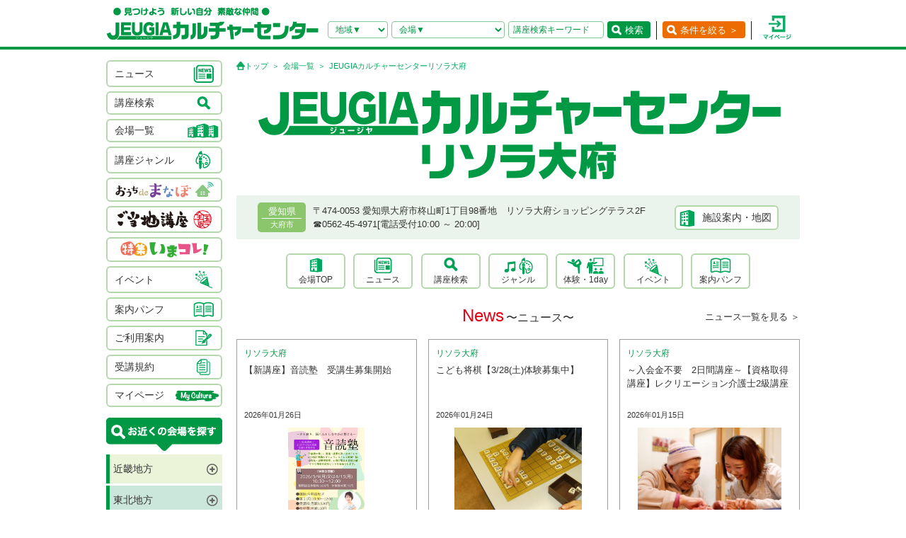

--- FILE ---
content_type: text/html; charset=UTF-8
request_url: https://culture.jeugia.co.jp/hall_top_29.html?PHPSESSID=5vq6n68h618smpbgcdum69ppv7
body_size: 102505
content:
<!DOCTYPE html PUBLIC "-//W3C//DTD XHTML 1.0 Transitional//EN" "http://www.w3.org/TR/xhtml1/DTD/xhtml1-transitional.dtd">
<html xmlns="http://www.w3.org/1999/xhtml">
<head>
<meta http-equiv="Content-Type" content="text/html; charset=utf-8"/>
<!-- Google Tag Manager -->
<script>(function(w,d,s,l,i){w[l]=w[l]||[];w[l].push({'gtm.start':
new Date().getTime(),event:'gtm.js'});var f=d.getElementsByTagName(s)[0],
j=d.createElement(s),dl=l!='dataLayer'?'&l='+l:'';j.async=true;j.src=
'https://www.googletagmanager.com/gtm.js?id='+i+dl;f.parentNode.insertBefore(j,f);
})(window,document,'script','dataLayer','GTM-NBPN2GV');</script>
<!-- End Google Tag Manager -->
<title>愛知県で習い事なら、JEUGIAカルチャーセンターリソラ大府(愛知県大府市)</title>
<meta name="robots" content="ALL" />
<meta name="viewport" content="width=device-width, initial-scale=1.0">
<meta name="description" content="愛知県で習い事なら、JEUGIAカルチャーセンターリソラ大府（愛知県大府市）へ。アート＆クラフト・生活文化・趣味教養・ダンス・舞踊・武道・健康・美容・癒し・音楽などジャンル豊富な講座が揃っています。 趣味としても楽しみながら、真剣に取り組めることを探してみましょう。" />
<meta name="keywords" content="JEUGIAカルチャーセンターリソラ大府,愛知県,愛知県大府市,習い事,音楽,ダンス,資格,講座" />
<meta http-equiv="X-UA-Compatible" content="IE=EmulateIE8; IE=EmulateIE9; IE=EmulateIE10;">
<meta name="author" content="JEUGIAカルチャーセンター" />
<meta http-equiv="content-style-type" content="text/css" />
<meta http-equiv="content-script-type" content="text/javascript" />
<meta http-equiv="Pragma" content="no-cache">
<meta http-equiv="cache-control" content="no-cache, no-store">
<meta http-equiv="expires" content="-1">
<link rel="alternate" media="only screen and (max-width: 640px)" href="https://culture.jeugia.co.jp/sp/hall_top_29.html?PHPSESSID=5vq6n68h618smpbgcdum69ppv7">
<link href="/renewal/css/base/reset.css" rel="stylesheet" type="text/css" media="screen" />
<link href="/css/base/ui.tabs.css" rel="stylesheet" type="text/css" media="screen" />
<link href="/renewal/css/base/main.css" rel="stylesheet" type="text/css" media="screen" />
<link href="/css/base/print.css" rel="stylesheet" type="text/css" media="print" />
<link href="/js/bxslider/jquery.bxslider.css" rel="stylesheet" type="text/css" media="screen" />
<link href="/renewal/css/hall_common.css" rel="stylesheet" type="text/css" media="screen" />
<link href="/renewal/css/hall.css" rel="stylesheet" type="text/css" media="screen" />
<script src="/js/jquery.min.js" type="text/javascript"></script>
<script src="/js/pagetop.js" type="text/javascript"></script>
<script src="/js/main.js" type="text/javascript"></script>


<script type="text/javascript" src="/js/jquery-1.8.2.js"></script>
<script>
	$(function(){
		$("#genre-menu dt").on("click", function() {
			$(this).next().slideToggle();
			$(this).toggleClass("active");//追加部分
		});
	});
</script>

<script type="text/javascript" src="/js/jquery-1.8.2.js"></script>
<script src="/js/jquery.cookie.js" type="text/javascript"></script>
<script src="/js/jquery.textresizer.js" type="text/javascript"></script>
<script type="text/javascript">
var _gaq = _gaq || [];
_gaq.push(['_setAccount', 'UA-35688810-1']);
_gaq.push(['_trackPageview']);
(function() {
	var ga = document.createElement('script'); ga.type = 'text/javascript'; ga.async = true;
	ga.src = ('https:' == document.location.protocol ? 'https://ssl' : 'http://www') + '.google-analytics.com/ga.js';
	var s = document.getElementsByTagName('script')[0]; s.parentNode.insertBefore(ga, s);
})();
</script>

<script type="text/javascript">
jQuery(document).ready( function() {
  jQuery( "#textsizer a" ).textresizer({
    target: "#page",                       // 対象要素
    type: "fontSize",                        // サイズ指定方法
    sizes: [ "10px", "12px", "14px"],// フォントサイズ
    selectedIndex: 1                         // 初期表示
  });
});
</script>

<!-- ui tabs.js -->
<script type="text/javascript" src="/js/ui.core.js"></script>
<script type="text/javascript" src="/js/ui.tabs.js"></script>

<script type="text/javascript">
$(function() {
$('#ui-tab > ul').tabs({ fx: { opacity: 'toggle', duration: 'fast'  } });
});
</script>
<script src="/js/changeSearchOption.js" type="text/javascript"></script>
<script type="text/javascript">
  function print_page() {
    window.print();
  }
</script>

<!-- dropdown -->
<script type="text/javascript" src="/js/dropdown.js"></script>


<!-- renewal 追加分 -->
<script type="text/javascript">
$(function () {
  $('#js-hamburger-menu, .navigation__link, .nav__closeBtn').on('click', function () {
    $('.navigation').slideToggle(500)
    $('.hamburger-menu').toggleClass('hamburger-menu--open')
    //$('.navigation').toggleClass('navigation--open')
  });
});

/* SP検索窓 */
$(function () {
  $('#gotoSearch, .searchmodal__closeBtn').on('click', function () {
    $('#searchmodal').slideToggle(200)
    $('#gotoSearch').toggleClass('gotoSearch--open')
  });
});
/* SPで検索窓が開いている時、PCサイズにリサイズすると閉じる処理 */
$(window).on('load resize', function(){
  if ($(window).width() > 768) {
     if($('#gotoSearch').hasClass('gotoSearch--open')){
      $('#searchmodal').slideUp()
      $('#gotoSearch').removeClass('gotoSearch--open')
     }
  }
});
</script>

<script src="/js/bxslider/jquery.bxslider.min.js" type="text/javascript"></script>
<script src="/renewal/js/slider_hall.js" type="text/javascript"></script>
<script src="/js/moreBtn.js" type="text/javascript"></script>
<script>
var defaultLimit = 4;
$(function(){
	// 表示するアイテムの最大数を設定
    var dItemCount = defaultLimit;

    // 初期表示設定
    $(".pShortTextMoreBtn").hide();
    // 表示件数以下は非表示にする
    $('.pickupList li:nth-child(n+'+ (dItemCount + 1)  +')').addClass('is-hidden');
    $('.is-hidden').hide();

	// 表示中トータル数
    var total = $('.pickupList li').length;
	// 全件数が表示件数以下の場合にはもっと見るは非表示とする
    initializeMoreBtn( dItemCount, total, ".pickupSec .moreBtn.pLongTextMoreBtn" );
})

// もとに戻すボタン
$(function(){
	$(".resetMoreBtn").click(function(){
		var target = $("#pickupSecTop");
		var position = $(target).offset().top;
		$('html,body').animate({scrollTop: position}, 300);
		return false;
  });
});

$(document).ready(function(){
  $('.bxslider6').bxSlider({
      auto: true,
      controls: false,
      pager: true,
      mode: 'fade',
      pause: 6000,
      speed: 1500,
      useCSS: false,
      slideMargin: 0,
  });
});

$(document).ready(function(){
  $('.bxslider7').bxSlider({
      auto: true,
      controls: true,
      minSlides: 1,
	  maxSlides: 3,
	  slideWidth: 220,
	  moveSlides: 1,
      slideMargin: 20,
      pager: true
  });
});

$(document).ready(function(){
  $('.bxslider8').bxSlider({
      auto: true,
      controls: true,
      pager: true,
      mode: 'fade',
      pause: 6000,
      speed: 1500,
      useCSS: false,
      slideMargin: 0,

  });
});

$(function(){
    var snsBnr = $(".snsLinks ul li").length;
    if(snsBnr >= 4){
        $(".snsLinks").addClass("more");
    }else{
        $(".snsLinks").removeClass("more");
    }
});

</script>
</head>
<body>
<!-- Google Tag Manager (noscript) -->
<noscript><iframe src=https://www.googletagmanager.com/ns.html?id=GTM-NBPN2GV
height="0" width="0" style="display:none;visibility:hidden"></iframe></noscript>
<!-- End Google Tag Manager (noscript) -->

<header id="header">
	<div class="header__inner">
		<!------------- SPメニュー --------------->
		<div class="header__menu sp">
		  <div class="hamburger-menu" id="js-hamburger-menu"><img src="/renewal/img/common/sp/h_menu_sp.png" alt="" class="menuBtn" /><img src="/renewal/img/common/sp/h_menu_close_sp.png" alt="" class="closeBtn" /></div>
		  <div class="navigation">
		    <ul class="nav">
		    	<li><a href="/news_list.html?PHPSESSID=5vq6n68h618smpbgcdum69ppv7">ニュース</a></li>
		    	<li><a href="/hall_list.html?PHPSESSID=5vq6n68h618smpbgcdum69ppv7">会場一覧</a></li>
		    	<li><a href="/lesson_searchbox.html?PHPSESSID=5vq6n68h618smpbgcdum69ppv7">講座検索</a></li>
		    	<li><a href="/lesson_genre.html?PHPSESSID=5vq6n68h618smpbgcdum69ppv7">ジャンル</a></li>
		    	<li><a href="/ouchidemanabo?PHPSESSID=5vq6n68h618smpbgcdum69ppv7">おうちdeまなぼ｜オンライン</a></li>
		    	<li><a href="/gotouchi?PHPSESSID=5vq6n68h618smpbgcdum69ppv7">ご当地講座</a></li>
		    	<li><a href="/imakore?PHPSESSID=5vq6n68h618smpbgcdum69ppv7">特集・いまコレ！</a></li>
		    	<li><a href="/event_list.html?PHPSESSID=5vq6n68h618smpbgcdum69ppv7">イベント</a></li>
		    	<li><a href="/pamphlet_list.html?PHPSESSID=5vq6n68h618smpbgcdum69ppv7">案内パンフ</a></li>
		    	<li><a href="/user_guide.html?PHPSESSID=5vq6n68h618smpbgcdum69ppv7">ご利用案内（各種）</a></li>
		    	<li><a href="/static/agreement.html?PHPSESSID=5vq6n68h618smpbgcdum69ppv7">受講規約</a></li>
		    	<li><a href="/?PHPSESSID=5vq6n68h618smpbgcdum69ppv7"><img src="/renewal/img/common/sp/h_menu_home.png" alt="" width="16" class="ico_home" />ホーム</a></li>
		    	<li class="nav__close"><a class="nav__closeBtn"><img src="/renewal/img/common/sp/h_menu_close_w_sp.png" alt="" width="25" />メニューを閉じる</a></li>
		    	<li><a href="/instructor_recruit.html?PHPSESSID=5vq6n68h618smpbgcdum69ppv7">講師募集</a></li>
		    	<li><a href="/staff_recruit.html?PHPSESSID=5vq6n68h618smpbgcdum69ppv7">求人情報</a></li>
		    </ul>
		  </div>
		</div>
		<!------------- /SPメニュー --------------->

		<h1><a href="/?PHPSESSID=5vq6n68h618smpbgcdum69ppv7"><img src="/renewal/img/common/h_logo.png" alt="見つけよう 新しい自分 素敵な仲間 JEUGIAカルチャーセンター" /></a></h1>

		<div class="header__btns">
			<!-- 検索条件（PC）-->
			<div class="search pc">
				<form action="/lesson_list.html" method="POST"><input type="hidden" name="PHPSESSID" value="5vq6n68h618smpbgcdum69ppv7" />
				    <input type="hidden" name="s_kind" value="1" />
					<div class="search__area">
						<select name="s_prefecture" id="selChgHeadPref">
		                    <option value="">地域▼</option>
    					    								                    <option value="26">京都府</option>
    								                    <option value="25">滋賀県</option>
    								                    <option value="27">大阪府</option>
    								                    <option value="28">兵庫県</option>
    								                    <option value="29">奈良県</option>
    								                    <option value="3">岩手県</option>
    								                    <option value="4">宮城県</option>
    								                    <option value="16">新潟県</option>
    								                    <option value="13">東京都</option>
    								                    <option value="14">神奈川県</option>
    								                    <option value="11">埼玉県</option>
    								                    <option value="12">千葉県</option>
    								                    <option value="23">愛知県</option>
    								                    <option value="24">三重県</option>
    								                    <option value="21">岐阜県</option>
    								                    <option value="37">香川県</option>
    								                    <option value="40">福岡県</option>
    								                    <option value="43">熊本県</option>
    								                    <option value="44">大分県</option>
    																		</select>
		                <input type="hidden" name="cate_chg_target" value="srcHeadHall" id="selChgTargetHeadPref" />
		                <input type="hidden" name="cate_chg_url" value="search_hall.html" id="selChgUrlHeadPref" />
		                <input type="hidden" name="cate_chg_param" value="29" id="selChgParamHeadPref" />
					</div>
					<div class="search__hallName">
						<select name="s_hall_name" id="srcHeadHall">
		                    <option value="">会場▼</option>
    					    																		</select>
					</div>
					<div class="search__keyword">
						<input type="text" name="s_free_word" value="" placeholder="講座検索キーワード"/>
					</div>
					<div class="search__submit">
						<button class="submitBtn" type='submit'>検索</button>
					</div>
				</form>
			</div>
			<!-- 条件を絞る（PC） -->
			<div class="detailSearch pc"><a href="https://culture.jeugia.co.jp/lesson_searchbox_29.html" class="detailSearch__btn">条件を絞る ＞</a></div>
			<!-- 検索ボタン（SP）TOPページは非表示 -->
			<div class="gotoSearch sp" id="gotoSearch" ><img src="/renewal/img/common/sp/h_searchBtn_sp.png" class="gotoMypage__btn" alt="検索" /></div>
			<!-- マイページボタン（PC/SP共通） -->
		    <div class="gotoMypage"><a href="https://myculture.jeugia.co.jp/mypage" class="gotoMypage__btn" target="_blank"><img src="/renewal/img/common/h_mypage.png" alt="マイページ" /></a></div>
		</div>
		<!--<div id="textsizer">
			<ul class="textresizer">
		   		<li><img src="/img/tit_size.gif" width="62" height="11" alt="文字サイズ" /></li>
				<li class="sm"><a href="#">小</a></li>
				<li class="mi"><a href="#">中</a></li>
				<li class="la"><a href="#">大</a></li>
			</ul>
		</div>-->

		<!-- 検索ボタン（SP）クリックで表示する吹き出し -->
		<div class="searchmodal" id="searchmodal">
					<form action="/lesson_list_29.html" method="POST"><input type="hidden" name="PHPSESSID" value="5vq6n68h618smpbgcdum69ppv7" />
						<div class="searchmodal__closeBtn"><img src="/renewal/img/common/sp/h_searchmodal_close_sp.png" alt="" width="22" ></div>
				<div class="searchmodal__title">サイト内 講座検索</div>
				<div class="searchmodal__input">
					<input type="text" name="s_free_word" placeholder="講座検索キーワードで探す" class="searchmodalInput" />
					<input type="hidden" name="s_kind" value="1" />
					<input type="image" class="submitBtn" src="/renewal/img/common/sp/h_searchmodal_search_sp.png" width="20" alt="検索">
				</div>
				<div class="searchmodal__link">
		            <a href="/lesson_searchbox.html?PHPSESSID=5vq6n68h618smpbgcdum69ppv7">
		            	<img src="/renewal/img/common/sp/h_searchmodal_arrow_sp.png" alt="" width="16" >条件を指定して講座を探す
		            </a>
        		</div>
			</form>
		</div>
	</div>
</header>


<!------------- SPキーワード検索 --------------->
<div class="sp_keyword sp">
    <form action="/lesson_list_29.html" method="POST"><input type="hidden" name="PHPSESSID" value="5vq6n68h618smpbgcdum69ppv7" />
        <div class="search__keyword">
            <input type="text" class="keywordInput" name="s_free_word" value="" placeholder="講座検索キーワードで検索"/>
            <input type="hidden" name="s_kind" value="1"/>
            <input type="image" class="submitBtn" src="/renewal/img/common/sp/h_search_sp.png" alt="検索">
        </div>
    </form>
</div>
<!------------- /SPキーワード検索 --------------->

<div id="page">
<div id="contents">
	<div id="side">
		    <div class="categoryList">
				<ul>
					<li><a href="/news_list.html?PHPSESSID=5vq6n68h618smpbgcdum69ppv7"><span>ニュース</span><span><img src="/renewal/img/common/side_ico01.png" alt="" /></span></a></li>
					<li><a href="/lesson_searchbox.html?PHPSESSID=5vq6n68h618smpbgcdum69ppv7"><span>講座検索</span><span><img src="/renewal/img/common/side_ico02.png" alt="" /></span></a></li>
					<li><a href="/hall_list.html?PHPSESSID=5vq6n68h618smpbgcdum69ppv7"><span>会場一覧</span><span><img src="/renewal/img/common/side_ico03.png" alt="" /></span></a></li>
					<li><a href="/lesson_genre.html?PHPSESSID=5vq6n68h618smpbgcdum69ppv7"><span>講座ジャンル</span><span><img src="/renewal/img/common/side_ico04.png" alt="" /></span></a></li>
					<li><a href="/ouchidemanabo?PHPSESSID=5vq6n68h618smpbgcdum69ppv7"class="cat_logo"><img src="/renewal/img/common/side_logo01.png" alt="おうちdeまなぼ" /></a></li>
					<li><a href="/gotouchi?PHPSESSID=5vq6n68h618smpbgcdum69ppv7"class="cat_logo"><img src="/renewal/img/common/side_logo02.png" alt="ご当地講座" /></a></li>
					<li><a href="/imakore?PHPSESSID=5vq6n68h618smpbgcdum69ppv7"class="cat_logo"><img src="/renewal/img/common/side_logo03.png" alt="特集 いまコレ！" /></a></li>
					<li><a href="/event_list.html?PHPSESSID=5vq6n68h618smpbgcdum69ppv7"><span>イベント</span><span><img src="/renewal/img/common/side_ico05.png" alt="" /></span></a></li>
					<li><a href="/pamphlet_list.html?PHPSESSID=5vq6n68h618smpbgcdum69ppv7"><span>案内パンフ</span><span><img src="/renewal/img/common/side_ico06.png" alt="" /></span></a></li>
					<li><a href="/user_guide.html?PHPSESSID=5vq6n68h618smpbgcdum69ppv7"><span>ご利用案内</span><span><img src="/renewal/img/common/side_ico07.png" alt="" /></span></a></li>
					<li><a href="/static/agreement.html?PHPSESSID=5vq6n68h618smpbgcdum69ppv7"><span>受講規約</span><span><img src="/renewal/img/common/side_ico08.png" alt="" /></span></a></li>
					<li><a href="https://myculture.jeugia.co.jp/mypage"><span>マイページ</span><span><img src="/renewal/img/common/side_ico09.png" alt="" /></span></a></li>
				</ul>
			</div>
			
			<div class="areaList">
				<div class="areaList__title"><img src="/renewal/img/common/areaList_title.png" alt="お近くの会場を探す" /></div>
				<ul class="accordion">
    	    					<li><p class="area">近畿地方</p>
						<ul>
	        	            							<li>
								<p class="pref">京都府</p>
								<ul>
	                									<li><a href="/hall_top_1.html?PHPSESSID=5vq6n68h618smpbgcdum69ppv7" class="hall">・JEUGIAフォーラム京都御所南</a></li>
	                									<li><a href="/hall_top_3.html?PHPSESSID=5vq6n68h618smpbgcdum69ppv7" class="hall">・ファミリーカレッジ</a></li>
	                									<li><a href="/hall_top_8.html?PHPSESSID=5vq6n68h618smpbgcdum69ppv7" class="hall">・イオンモール京都五条</a></li>
	                									<li><a href="/hall_top_2.html?PHPSESSID=5vq6n68h618smpbgcdum69ppv7" class="hall">・カルチャー京都 de Basic.</a></li>
	                									<li><a href="/hall_top_5.html?PHPSESSID=5vq6n68h618smpbgcdum69ppv7" class="hall">・イオン京都洛南</a></li>
	                									<li><a href="/hall_top_6.html?PHPSESSID=5vq6n68h618smpbgcdum69ppv7" class="hall">・MOMOテラス</a></li>
	                									<li><a href="/hall_top_7.html?PHPSESSID=5vq6n68h618smpbgcdum69ppv7" class="hall">・西友山科</a></li>
	                									<li><a href="/hall_top_9.html?PHPSESSID=5vq6n68h618smpbgcdum69ppv7" class="hall">・アル・プラザ城陽</a></li>
	                									<li><a href="/hall_top_10.html?PHPSESSID=5vq6n68h618smpbgcdum69ppv7" class="hall">・イオンモール高の原</a></li>
	                									<li><a href="/hall_top_11.html?PHPSESSID=5vq6n68h618smpbgcdum69ppv7" class="hall">・アル・プラザ宇治東</a></li>
	                									<li><a href="/hall_top_68.html?PHPSESSID=5vq6n68h618smpbgcdum69ppv7" class="hall">・松井山手</a></li>
	                									<li><a href="/hall_top_70.html?PHPSESSID=5vq6n68h618smpbgcdum69ppv7" class="hall">・洛北阪急スクエア</a></li>
	                								</ul>
							</li>
	            	        	            							<li>
								<p class="pref">滋賀県</p>
								<ul>
	                									<li><a href="/hall_top_12.html?PHPSESSID=5vq6n68h618smpbgcdum69ppv7" class="hall">・くさつ平和堂</a></li>
	                									<li><a href="/hall_top_13.html?PHPSESSID=5vq6n68h618smpbgcdum69ppv7" class="hall">・大津テラス</a></li>
	                									<li><a href="/hall_top_14.html?PHPSESSID=5vq6n68h618smpbgcdum69ppv7" class="hall">・アル・プラザ瀬田</a></li>
	                									<li><a href="/hall_top_16.html?PHPSESSID=5vq6n68h618smpbgcdum69ppv7" class="hall">・イオンモール草津</a></li>
	                								</ul>
							</li>
	            	        	            							<li>
								<p class="pref">大阪府</p>
								<ul>
	                									<li><a href="/hall_top_19.html?PHPSESSID=5vq6n68h618smpbgcdum69ppv7" class="hall">・イオンモール堺北花田</a></li>
	                									<li><a href="/hall_top_20.html?PHPSESSID=5vq6n68h618smpbgcdum69ppv7" class="hall">・イオンモールりんくう泉南</a></li>
	                									<li><a href="/hall_top_21.html?PHPSESSID=5vq6n68h618smpbgcdum69ppv7" class="hall">・光明池</a></li>
	                									<li><a href="/hall_top_22.html?PHPSESSID=5vq6n68h618smpbgcdum69ppv7" class="hall">・アゼリアカルチャーカレッジ［提携会場］</a></li>
	                									<li><a href="/hall_top_17.html?PHPSESSID=5vq6n68h618smpbgcdum69ppv7" class="hall">・イオンタウン豊中緑丘</a></li>
	                									<li><a href="/hall_top_65.html?PHPSESSID=5vq6n68h618smpbgcdum69ppv7" class="hall">・堺東(仮称)</a></li>
	                								</ul>
							</li>
	            	        	            							<li>
								<p class="pref">兵庫県</p>
								<ul>
	                									<li><a href="/hall_top_24.html?PHPSESSID=5vq6n68h618smpbgcdum69ppv7" class="hall">・イオンモール伊丹昆陽</a></li>
	                									<li><a href="/hall_top_23.html?PHPSESSID=5vq6n68h618smpbgcdum69ppv7" class="hall">・ららぽーと甲子園</a></li>
	                								</ul>
							</li>
	            	        	            							<li>
								<p class="pref">奈良県</p>
								<ul>
	                									<li><a href="/hall_top_25.html?PHPSESSID=5vq6n68h618smpbgcdum69ppv7" class="hall">・イオンモール橿原</a></li>
	                								</ul>
							</li>
	            	        	            	        						</ul>
					</li>
	    		    					<li><p class="area">東北地方</p>
						<ul>
	        	            	        	            	        	            							<li>
								<p class="pref">岩手県</p>
								<ul>
	                									<li><a href="/hall_top_43.html?PHPSESSID=5vq6n68h618smpbgcdum69ppv7" class="hall">・イオンモール盛岡南</a></li>
	                								</ul>
							</li>
	            	        	            							<li>
								<p class="pref">宮城県</p>
								<ul>
	                									<li><a href="/hall_top_44.html?PHPSESSID=5vq6n68h618smpbgcdum69ppv7" class="hall">・イオンモール石巻</a></li>
	                								</ul>
							</li>
	            	        	            	        	            	        	            	        						</ul>
					</li>
	    		    					<li><p class="area">北陸・甲信越地方</p>
						<ul>
	        	            							<li>
								<p class="pref">新潟県</p>
								<ul>
	                									<li><a href="/hall_top_42.html?PHPSESSID=5vq6n68h618smpbgcdum69ppv7" class="hall">・イオンモール新潟亀田インター</a></li>
	                								</ul>
							</li>
	            	        	            	        	            	        	            	        	            	        	            	        						</ul>
					</li>
	    		    					<li><p class="area">関東地方</p>
						<ul>
	        	            							<li>
								<p class="pref">東京都</p>
								<ul>
	                									<li><a href="/hall_top_33.html?PHPSESSID=5vq6n68h618smpbgcdum69ppv7" class="hall">・多摩センター</a></li>
	                									<li><a href="/hall_top_34.html?PHPSESSID=5vq6n68h618smpbgcdum69ppv7" class="hall">・イオンモールむさし村山</a></li>
	                									<li><a href="/hall_top_63.html?PHPSESSID=5vq6n68h618smpbgcdum69ppv7" class="hall">・ららぽーと立川立飛</a></li>
	                								</ul>
							</li>
	            	        	            							<li>
								<p class="pref">神奈川県</p>
								<ul>
	                									<li><a href="/hall_top_40.html?PHPSESSID=5vq6n68h618smpbgcdum69ppv7" class="hall">・テラスモール湘南</a></li>
	                								</ul>
							</li>
	            	        	            							<li>
								<p class="pref">埼玉県</p>
								<ul>
	                									<li><a href="/hall_top_38.html?PHPSESSID=5vq6n68h618smpbgcdum69ppv7" class="hall">・イオンモール羽生</a></li>
	                									<li><a href="/hall_top_39.html?PHPSESSID=5vq6n68h618smpbgcdum69ppv7" class="hall">・イオンレイクタウン</a></li>
	                									<li><a href="/hall_top_62.html?PHPSESSID=5vq6n68h618smpbgcdum69ppv7" class="hall">・ららぽーと富士見</a></li>
	                								</ul>
							</li>
	            	        	            							<li>
								<p class="pref">千葉県</p>
								<ul>
	                									<li><a href="/hall_top_37.html?PHPSESSID=5vq6n68h618smpbgcdum69ppv7" class="hall">・イオンモール八千代緑が丘</a></li>
	                									<li><a href="/hall_top_36.html?PHPSESSID=5vq6n68h618smpbgcdum69ppv7" class="hall">・BIGHOP印西</a></li>
	                								</ul>
							</li>
	            	        	            	        	            	        	            	        						</ul>
					</li>
	    		    					<li><p class="area">東海地方</p>
						<ul>
	        	            							<li>
								<p class="pref">愛知県</p>
								<ul>
	                									<li><a href="/hall_top_26.html?PHPSESSID=5vq6n68h618smpbgcdum69ppv7" class="hall">・イオンタウン有松</a></li>
	                									<li><a href="/hall_top_29.html?PHPSESSID=5vq6n68h618smpbgcdum69ppv7" class="hall">・リソラ大府</a></li>
	                								</ul>
							</li>
	            	        	            							<li>
								<p class="pref">三重県</p>
								<ul>
	                									<li><a href="/hall_top_59.html?PHPSESSID=5vq6n68h618smpbgcdum69ppv7" class="hall">・桑名</a></li>
	                								</ul>
							</li>
	            	        	            							<li>
								<p class="pref">岐阜県</p>
								<ul>
	                									<li><a href="/hall_top_32.html?PHPSESSID=5vq6n68h618smpbgcdum69ppv7" class="hall">・アクアウォーク大垣</a></li>
	                								</ul>
							</li>
	            	        	            	        						</ul>
					</li>
	    		    		    					<li><p class="area">四国地方</p>
						<ul>
	        	            	        	            							<li>
								<p class="pref">香川県</p>
								<ul>
	                									<li><a href="/hall_top_46.html?PHPSESSID=5vq6n68h618smpbgcdum69ppv7" class="hall">・高松</a></li>
	                								</ul>
							</li>
	            	        	            	        	            	        						</ul>
					</li>
	    		    					<li><p class="area">九州地方</p>
						<ul>
	        	            							<li>
								<p class="pref">福岡県</p>
								<ul>
	                									<li><a href="/hall_top_54.html?PHPSESSID=5vq6n68h618smpbgcdum69ppv7" class="hall">・イオンモール香椎浜</a></li>
	                									<li><a href="/hall_top_55.html?PHPSESSID=5vq6n68h618smpbgcdum69ppv7" class="hall">・木の葉モール橋本</a></li>
	                									<li><a href="/hall_top_49.html?PHPSESSID=5vq6n68h618smpbgcdum69ppv7" class="hall">・イオン福岡東</a></li>
	                									<li><a href="/hall_top_52.html?PHPSESSID=5vq6n68h618smpbgcdum69ppv7" class="hall">・イオンモール八幡東</a></li>
	                									<li><a href="/hall_top_51.html?PHPSESSID=5vq6n68h618smpbgcdum69ppv7" class="hall">・サンリブシティ小倉</a></li>
	                								</ul>
							</li>
	            	        	            	        	            	        	            							<li>
								<p class="pref">熊本県</p>
								<ul>
	                									<li><a href="/hall_top_56.html?PHPSESSID=5vq6n68h618smpbgcdum69ppv7" class="hall">・イオンモール熊本</a></li>
	                								</ul>
							</li>
	            	        	            	        	            	        	            	        	            	        						</ul>
					</li>
	    					</ul>
			</div>

			<div class="mob">
				<p class="qcode"><img src="https://api.qrserver.com/v1/create-qr-code/?size=140x140&data=https%3A%2F%2Fculture.jeugia.co.jp%2Fhall_top_29.html%3FPHPSESSID%3D5vq6n68h618smpbgcdum69ppv7" width="108" height="108" alt="モバイル版はこちら" /></p>
				<p>QRコードをケータイのカメラで読み取って、携帯電話やスマートフォン版のページにアクセス!!いつでもどこでもチェックできます。</p>
			</div>

			<div class="infoList">
				<div class="info__btn info__btn--01"><a href="https://culture.jeugia.co.jp/instructor_recruit.html"><span><img src="/renewal/img/common/side_ico10.png" alt="" /></span><span>講師募集</a></span></div>
				<div class="info__btn info__btn--02"><a href="https://culture.jeugia.co.jp/staff_recruit.html"><span><img src="/renewal/img/common/side_ico11.png" alt="" /></span><span>求人情報</span></a></div>
			</div>

			<div class="bnrList">
				<ul>
					<li><a href="https://x.com/Jeugiaculture?t=wfCTml96x8e_wd-zadcQ4Q&s=01" target="_blank"><img src="/img/banner/pc_bnr_jeugiaculture_x.jpg" alt="JEUGIAカルチャーセンター公式『X』" /></a></li>
					<li><a href="https://www.instagram.com/jeugiaculture?igshid=MTNiYzNiMzkwZA==" target="_blank"><img src="/img/banner/pc_bnr_jeugiaculture_insta.jpg" alt="JEUGIAカルチャーセンター公式『Instagram』" /></a></li>
					<li><a href="https://www.instagram.com/jeugia_gotouchi?igshid=OGQ5ZDc2ODk2ZA==" target="_blank"><img src="/img/banner/pc_bnr_gotouchi_insta.jpg" alt="ご当地講座　公式『Instagram』" /></a></li>
					<li><a href="https://www.instagram.com/petit_culture?igshid=MTNiYzNiMzkwZA==" target="_blank"><img src="/img/banner/pc_bnr_petitcul_insta.jpg" alt="プチカル　公式『Instagram』" /></a></li>
					<li><a href="https://www.facebook.com/profile.php?id=100080285427228" target="_blank"><img src="/img/banner/pc_bnr_gotouchi_fb.jpg" alt="ご当地講座　公式『facebook』" /></a></li>
					<li><a href="https://www.jeugia.co.jp/kodomohyougen/" target="_blank"><img src="/img/banner/pc_bnr_kodomohyougen.jpg" alt="JEUGIAこども表現教室" /></a></li>
					<li><a href="https://shop.jeugia.co.jp/" target="_blank"><img src="/img/banner/pc_bnr_onlineshop.jpg" alt="JEUGIAオンラインショップ" /></a></li>
					<li><a href="https://forum.jeugia.co.jp/" target="_blank"><img src="/img/banner/pc_bnr_gosyominami.jpg" alt="JEUGIAフォーラム京都御所南" /></a></li>
					<li><a href="https://www.jeugia.co.jp/ongakuin/" target="_blank"><img src="/img/banner/pc_bnr_ongakuin.jpg" alt="京都音楽院" /></a></li>
					<li><a href="https://www.jeugia.co.jp/kicmt/" target="_blank"><img src="/img/banner/pc_bnr_ongakuryouhou.jpg" alt="京都国際音楽療法センター" /></a></li>
				</ul>
			</div>
	</div>

	<div id="area" class="hallTopPage">
		<p class="pan">
            <a href="/?PHPSESSID=5vq6n68h618smpbgcdum69ppv7" class="pan__gotoTop">トップ</a>
            <a href="/hall_list.html?PHPSESSID=5vq6n68h618smpbgcdum69ppv7">会場一覧</a>
            JEUGIAカルチャーセンターリソラ大府
        </p>

<!-- ヘッダースライダー  -->

		<div class="hallHeader">
			<h3 class="hallName">
				<a href="https://culture.jeugia.co.jp/hall_top_29.html">
					<img src="/img/photo/pc/hall_logo/w796h130/29/659aa6686b687.jpg" alt="JEUGIAカルチャーセンターリソラ大府" />
					<!-- ご当地講座ロゴ -->
<!--
					<img src="/renewal/img/hall/gotouchi_logo.png" alt="ご当地講座"  />
-->
				</a>
			</h3>

			<div class="hallBase pc">
				<div class="hallBase__info">
					<div class="area">
						<div class="pref">愛知県</div>
						<div class="city">大府市</div>
					</div>
					<div class="detail">
						<div class="adress">
		                    〒474-0053
		                    愛知県大府市柊山町1丁目98番地　リソラ大府ショッピングテラス2F
		                </div>
						<div class="tel">
		                    ☎︎0562-45-4971[電話受付10:00 ～ 20:00]
		                </div>
					</div>
				</div>
				<div class="hallBase__map">
					<div class="mapBtn"><a href="hall_information_29.html?PHPSESSID=5vq6n68h618smpbgcdum69ppv7#information">施設案内・地図</a></div>
				</div>
			</div>
		</div>


		<div class="hallMenu pc">
			<ul>
				<li><a href="/hall_top_29.html?PHPSESSID=5vq6n68h618smpbgcdum69ppv7">会場TOP</a></li>
				<li><a href="/news_list_29.html?PHPSESSID=5vq6n68h618smpbgcdum69ppv7">ニュース</a></li>
				<li><a href="/lesson_searchbox_29.html?PHPSESSID=5vq6n68h618smpbgcdum69ppv7">講座検索</a></li>
				<li><a href="/lesson_genre_29.html?PHPSESSID=5vq6n68h618smpbgcdum69ppv7">ジャンル</a></li>
				<li><a href="/lesson_experience_29.html?PHPSESSID=5vq6n68h618smpbgcdum69ppv7">体験・1day</a></li>
				<li><a href="/event_list_29.html?PHPSESSID=5vq6n68h618smpbgcdum69ppv7">イベント</a></li>
				<li><a href="/pamphlet_list_29.html?PHPSESSID=5vq6n68h618smpbgcdum69ppv7">案内パンフ</a></li>
			</ul>
		</div>


		<!--------- メインスライダー  --------->

		<!--------- メニュー（SPのみ表示）  --------->
		<div class="spContMenu spContMenu--01 sp">
            <ul class="linkList">
                <li><a href="/news_list_29.html?PHPSESSID=5vq6n68h618smpbgcdum69ppv7">
                    <p class="img"><span><img src="/renewal/img/hall/sp/top_nav_ico01_sp.png" alt=""></span></p>
                    <span>ニュース</span>
                </a></li>
                <li><a href="/lesson_searchbox_29.html?PHPSESSID=5vq6n68h618smpbgcdum69ppv7">
                    <p class="img"><span><img src="/renewal/img/hall/sp/top_nav_ico02_sp.png" alt=""></span></p>
                    <span>講座検索</span>
                </a></li>
                <li><a href="/hall_information_29.html?PHPSESSID=5vq6n68h618smpbgcdum69ppv7#information">
                    <p class="img"><span><img src="/renewal/img/hall/sp/top_nav_ico03_sp.png" alt=""></span></p>
                    <span>施設案内</span>
                </a></li>
                <li><a href="/lesson_experience_29.html?PHPSESSID=5vq6n68h618smpbgcdum69ppv7">
                    <p class="img"><span><img src="/renewal/img/hall/sp/top_nav_ico04_sp.png" alt=""></span></p>
                    <span>体験・1day</span>
                </a></li>
                <li><a href="/lesson_genre_29.html?PHPSESSID=5vq6n68h618smpbgcdum69ppv7">
                    <p class="img"><span><img src="/renewal/img/hall/sp/top_nav_ico05_sp.png" alt=""></span></p>
                    <span>ジャンル</span>
                </a></li>
                <li class="cat_logo"><a href="/ouchidemanabo?PHPSESSID=5vq6n68h618smpbgcdum69ppv7">
                    <img src="/renewal/img/hall/sp/top_nav_ico06_sp.png" alt="">
                </a></li>
            </ul>  
        </div>

		<!--------- ニュース  --------->
        		<div class="newsSec">
			<div class="newsSec__title">
				<div class="text"><span>News</span>〜ニュース〜</div>
				<a href="news_list_29.html?PHPSESSID=5vq6n68h618smpbgcdum69ppv7" class="gotoList pc">ニュース一覧を見る ＞</a>
			</div>
			<ul class="newsList">
                                <li class="news">
                    <a href="news_detail_29-17958.html?PHPSESSID=5vq6n68h618smpbgcdum69ppv7">
                        <div class="news__cont">
                          <div class="news__hall news__hall--02">リソラ大府</div>
                          <div class="news__title">【新講座】音読塾　受講生募集開始</div>
                          <div class="news__date">2026年01月26日</div>
                        </div>
                                                <div class="news__img"><img src="/img/photo/pc/news_image1/w640h480/29/6976ca915134b.png" alt="" ></div>
                                            </a>
                </li>
                                <li class="news">
                    <a href="news_detail_29-17430.html?PHPSESSID=5vq6n68h618smpbgcdum69ppv7">
                        <div class="news__cont">
                          <div class="news__hall news__hall--02">リソラ大府</div>
                          <div class="news__title">こども将棋【3/28(土)体験募集中】</div>
                          <div class="news__date">2026年01月24日</div>
                        </div>
                                                <div class="news__img"><img src="/img/photo/pc/news_image1/w640h480/29/68cf5bef250a3.jpg" alt="" ></div>
                                            </a>
                </li>
                                <li class="news">
                    <a href="news_detail_29-15042.html?PHPSESSID=5vq6n68h618smpbgcdum69ppv7">
                        <div class="news__cont">
                          <div class="news__hall news__hall--02">リソラ大府</div>
                          <div class="news__title">～入会金不要　2日間講座～【資格取得講座】レクリエーション介護士2級講座</div>
                          <div class="news__date">2026年01月15日</div>
                        </div>
                                                <div class="news__img"><img src="/img/photo/pc/news_image1/w640h480/29/65d6e6fd229f9.jpg" alt="" ></div>
                                            </a>
                </li>
                			</ul>
            <div class="newsBtn btnStyle02 sp"><a href="/news_list_29.html?PHPSESSID=5vq6n68h618smpbgcdum69ppv7"><span>ニュース一覧を見る</span></a></div>
        </div>
                <!--------- 新講座  --------->
        		<div class="newSec">
		  <div class="newSec__title pc">新講座<span>New!</span></div>
		  <div class="newSec__title sp"><img src="/renewal/img/hall/sp/top_new_title_sp.png" width="100%" alt="新講座" /></div>
		  <!-- newスライダー  -->
		  <ul class="bxslider7">
            		    <li class="sliderItem">
                <a href="/lesson_detail_29-29268.html?PHPSESSID=5vq6n68h618smpbgcdum69ppv7">
  				<div class="sliderItem__img">
                                    <img src="/img/photo/pc/lesson_image1/w640h480/29/654cb2a37e953.JPG" alt="" >
                                </div>
                    <div class="sliderItem__hall">リソラ大府</div>
                    <div class="sliderItem__title">毛筆と写経入門</div>
                                <div class="sliderItem__meta sliderItem__meta--01">
                        <div class="cat">体験</div>
                                <div class="date">2026/2/10(火)</div>
                                            </div>
                            			    </a>
            </li>
            		    <li class="sliderItem">
                <a href="/lesson_detail_29-56783.html?PHPSESSID=5vq6n68h618smpbgcdum69ppv7">
  				<div class="sliderItem__img">
                                    <img src="/img/photo/pc/lesson_image1/w640h480/29/670381e6e9230.jpg" alt="" >
                                </div>
                    <div class="sliderItem__hall">リソラ大府</div>
                    <div class="sliderItem__title">フラワー装飾技能検定1級</div>
                                <div class="sliderItem__meta sliderItem__meta--01">
                        <div class="cat">体験</div>
                                <div class="date">2026/2/21(土)</div>
                                            </div>
                            			    </a>
            </li>
            		    <li class="sliderItem">
                <a href="/lesson_detail_29-60114.html?PHPSESSID=5vq6n68h618smpbgcdum69ppv7">
                  <img src="/renewal/img/hall/new.png" alt="New" class="badge"/>
  				<div class="sliderItem__img">
                                    <img src="/img/photo/pc/lesson_image1/w640h480/29/68d52a094340d.jpg" alt="" >
                                </div>
                    <div class="sliderItem__hall">リソラ大府</div>
                    <div class="sliderItem__title"> 【入会金不要・1日講座】KAZU ILO AOHARU講座</div>
                                <div class="sliderItem__meta sliderItem__meta--05">
                        <div class="cat">特別講座</div>
                                <div class="date">2026/3/11(水)</div>
                                            </div>
                            			    </a>
            </li>
            		    <li class="sliderItem">
                <a href="/lesson_detail_29-60688.html?PHPSESSID=5vq6n68h618smpbgcdum69ppv7">
                  <img src="/renewal/img/hall/new.png" alt="New" class="badge"/>
  				<div class="sliderItem__img">
                                    <img src="/img/photo/pc/lesson_image1/w640h480/29/691d60680f858.jpg" alt="" >
                                </div>
                    <div class="sliderItem__hall">リソラ大府</div>
                    <div class="sliderItem__title">英語プライベートレッスン</div>
  			    </a>
            </li>
            		    <li class="sliderItem">
                <a href="/lesson_detail_29-60275.html?PHPSESSID=5vq6n68h618smpbgcdum69ppv7">
  				<div class="sliderItem__img">
                                    <img src="/img/photo/pc/lesson_image1/w640h480/29/68ef261ae0ed6.jpeg" alt="" >
                                </div>
                    <div class="sliderItem__hall">リソラ大府</div>
                    <div class="sliderItem__title">【1日講座・入会金不要】雪解けの雫～スノードロップのピアス/イヤリング～</div>
                                <div class="sliderItem__meta sliderItem__meta--05">
                                <div class="cat">随時受付</div>
                            </div>
                            			    </a>
            </li>
            		    <li class="sliderItem">
                <a href="/lesson_detail_29-61162.html?PHPSESSID=5vq6n68h618smpbgcdum69ppv7">
                  <img src="/renewal/img/hall/new.png" alt="New" class="badge"/>
  				<div class="sliderItem__img">
                                    <img src="/img/photo/pc/lesson_image1/w640h480/29/694ba6ef318e1.jpg" alt="" >
                                </div>
                    <div class="sliderItem__hall">リソラ大府</div>
                    <div class="sliderItem__title">～声を磨き、脳と心をしなやかに整える～音読塾</div>
  			    </a>
            </li>
            		    <li class="sliderItem">
                <a href="/lesson_detail_29-52479.html?PHPSESSID=5vq6n68h618smpbgcdum69ppv7">
  				<div class="sliderItem__img">
                                    <img src="/img/photo/pc/lesson_image1/w640h480/29/64be47679051d.jpg" alt="" >
                                </div>
                    <div class="sliderItem__hall">リソラ大府</div>
                    <div class="sliderItem__title">ヘッド＆フットセルフケア　～むくみ改善～　</div>
  			    </a>
            </li>
            		    <li class="sliderItem">
                <a href="/lesson_detail_29-32492.html?PHPSESSID=5vq6n68h618smpbgcdum69ppv7">
                  <img src="/renewal/img/hall/new.png" alt="New" class="badge"/>
  				<div class="sliderItem__img">
                                    <img src="/img/photo/pc/lesson_image1/w640h480/29/5a8fd9ef19e60.JPG" alt="" >
                                </div>
                    <div class="sliderItem__hall">リソラ大府</div>
                    <div class="sliderItem__title">こども将棋</div>
                                <div class="sliderItem__meta sliderItem__meta--01">
                        <div class="cat">体験</div>
                                <div class="date">2026/3/28(土)</div>
                                            </div>
                            			    </a>
            </li>
            		    <li class="sliderItem">
                <a href="/lesson_detail_29-60819.html?PHPSESSID=5vq6n68h618smpbgcdum69ppv7">
                  <img src="/renewal/img/hall/new.png" alt="New" class="badge"/>
  				<div class="sliderItem__img">
                                    <img src="/img/photo/pc/lesson_image1/w640h480/29/692fb156def8e.jpg" alt="" >
                                </div>
                    <div class="sliderItem__hall">リソラ大府</div>
                    <div class="sliderItem__title">ゼロから始める柔軟アップヨガ　(月)13:30～</div>
                                <div class="sliderItem__meta sliderItem__meta--01">
                        <div class="cat">体験</div>
                                <div class="date">2026/3/2(月)</div>
                                            </div>
                            			    </a>
            </li>
            		    <li class="sliderItem">
                <a href="/lesson_detail_29-61376.html?PHPSESSID=5vq6n68h618smpbgcdum69ppv7">
                  <img src="/renewal/img/hall/new.png" alt="New" class="badge"/>
  				<div class="sliderItem__img">
                                    <img src="/img/photo/pc/lesson_image1/w640h480/29/69606b8cd9b1c.jpg" alt="" >
                                </div>
                    <div class="sliderItem__hall">リソラ大府</div>
                    <div class="sliderItem__title">【にゃんカル～JEUGIA猫まつり～】ねこちゃんのパステルアート</div>
                                <div class="sliderItem__meta sliderItem__meta--05">
                        <div class="cat">特別講座</div>
                                <div class="date">2026/2/6(金)</div>
                                            </div>
                            			    </a>
            </li>
            		  </ul>
		  <img src="/renewal/img/hall/sp/top_new_end_sp.png" width="100%" alt="" class="sp"/>
		</div>
        
		<div class="bnrArea pc">
			<div><a href="/lesson_experience_29.html?PHPSESSID=5vq6n68h618smpbgcdum69ppv7"><img src="/renewal/img/hall/top_bnr01.png" alt="体験・見学一覧はこちら"/></a></div>
  			<div><a href="/pamphlet_list_29.html?PHPSESSID=5vq6n68h618smpbgcdum69ppv7"><img src="/renewal/img/hall/top_bnr02.png" alt="講座案内チラシ"/></a></div>
  		</div>
		<!--------- ピックアップ講座  --------->
        <a id="pickupSecTop"></a>

        		<div class="pickupSec">
			<div class="pickupSec__title pc"><span class="moveImg"></span>ピックアップ講座<img src="/renewal/img/top/pickup_title_20.png" alt="20"><span class="redText">Pick Up!</span></div>
			<div class="pickupSec__title sp"><img src="/renewal/img/hall/sp/top_pickup_title_sp.png" width="100%" alt="ピックアップ講座" /></div>
            <div class="js-accordion">
    			<ul class="pickupList">
                                        <li class="pickup">
                        <a href="lesson_detail_29-58211.html?PHPSESSID=5vq6n68h618smpbgcdum69ppv7">
                            <div class="pickup__img">
                                                            <img src="/img/photo/pc/lesson_image1/w186h178/29/694b641ed5e3a.jpg" alt="【ご当地講座】落語で笑福！　～名古屋大須で楽しむ～">
                                                        </div>
                            <div class="pickup__hall">リソラ大府</div>
                            <div class="pickup__title">【ご当地講座】落語で笑福！　～名古屋大須で楽しむ～</div>
            							<div class="pickup__meta pickup__meta--05">
                          		<div class="cat">特別講座</div>
                                        <div class="date">2026/5/13(水)</div>
                                                            </div>
                                                            </a>
                    </li>
                                        <li class="pickup">
                        <a href="lesson_detail_29-47965.html?PHPSESSID=5vq6n68h618smpbgcdum69ppv7">
                            <div class="pickup__img">
                                                            <img src="/img/photo/pc/lesson_image1/w186h178/29/6222c8be3db38.JPG" alt="はじめよう♪ピアノ【大人・こども】　（火）">
                                                        </div>
                            <div class="pickup__hall">リソラ大府</div>
                            <div class="pickup__title">はじめよう♪ピアノ【大人・こども】　（火）</div>
            							<div class="pickup__meta pickup__meta--01">
                                  		<div class="cat">随時体験</div>
                                    </div>
                                                            </a>
                    </li>
                                        <li class="pickup">
                        <a href="lesson_detail_29-10258.html?PHPSESSID=5vq6n68h618smpbgcdum69ppv7">
                            <div class="pickup__img">
                                                            <img src="/img/photo/pc/lesson_image1/w186h178/29/52160734e7db7.jpg" alt=" 【入会金不要・1日講座】ＴＣカラーセラピスト認定講座 ">
                                                        </div>
                            <div class="pickup__hall">リソラ大府</div>
                            <div class="pickup__title"> 【入会金不要・1日講座】ＴＣカラーセラピスト認定講座 </div>
            							<div class="pickup__meta pickup__meta--05">
                          		<div class="cat">特別講座</div>
                                        <div class="date">2026/2/11(水)</div>
                                                            </div>
                                                            </a>
                    </li>
                                        <li class="pickup">
                        <a href="lesson_detail_29-40858.html?PHPSESSID=5vq6n68h618smpbgcdum69ppv7">
                            <div class="pickup__img">
                                                            <img src="/img/photo/pc/lesson_image1/w186h178/29/5df3020ba2509.jpg" alt="こどもアトリエ">
                                                        </div>
                            <div class="pickup__hall">リソラ大府</div>
                            <div class="pickup__title">こどもアトリエ</div>
            							<div class="pickup__meta pickup__meta--01">
                          		<div class="cat">体験</div>
                                        <div class="date">2026/1/31(土)</div>
                                                            </div>
                                                            </a>
                    </li>
                                        <li class="pickup">
                        <a href="lesson_detail_29-52479.html?PHPSESSID=5vq6n68h618smpbgcdum69ppv7">
                            <div class="pickup__img">
                                                            <img src="/img/photo/pc/lesson_image1/w186h178/29/64be47679051d.jpg" alt="ヘッド＆フットセルフケア　～むくみ改善～　">
                                                        </div>
                            <div class="pickup__hall">リソラ大府</div>
                            <div class="pickup__title">ヘッド＆フットセルフケア　～むくみ改善～　</div>
                          </a>
                    </li>
                                        <li class="pickup">
                        <a href="lesson_detail_29-32554.html?PHPSESSID=5vq6n68h618smpbgcdum69ppv7">
                            <div class="pickup__img">
                                                            <img src="/img/photo/pc/lesson_image1/w186h178/29/6789ecb619512.jpeg" alt="へたうま書　楽筆">
                                                        </div>
                            <div class="pickup__hall">リソラ大府</div>
                            <div class="pickup__title">へたうま書　楽筆</div>
            							<div class="pickup__meta pickup__meta--01">
                                  		<div class="cat">随時体験</div>
                                    </div>
                                                            </a>
                    </li>
                                        <li class="pickup">
                        <a href="lesson_detail_29-51007.html?PHPSESSID=5vq6n68h618smpbgcdum69ppv7">
                            <div class="pickup__img">
                                                            <img src="/img/photo/pc/lesson_image1/w186h178/29/63eb52990817c.jpg" alt="【会場中継オンライン講座】☆入会金不要☆資格2DAYS講座☆大人気！ペットシッター士資格認定講座">
                                                        </div>
                            <div class="pickup__hall">リソラ大府</div>
                            <div class="pickup__title">【会場中継オンライン講座】☆入会金不要☆資格2DAYS講座☆大人気！ペットシッター士資格認定講座</div>
            							<div class="pickup__meta pickup__meta--07">
                          		<div class="cat">短期講座</div>
                                        <div class="date">2026/2/1(日)</div>
                                                            </div>
                                                            </a>
                    </li>
                                        <li class="pickup">
                        <a href="lesson_detail_29-42140.html?PHPSESSID=5vq6n68h618smpbgcdum69ppv7">
                            <div class="pickup__img">
                                                            <img src="/img/photo/pc/lesson_image1/w186h178/29/65ded9c9ca3cd.JPG" alt="大人のための脳トレピアノ">
                                                        </div>
                            <div class="pickup__hall">リソラ大府</div>
                            <div class="pickup__title">大人のための脳トレピアノ</div>
            							<div class="pickup__meta pickup__meta--01">
                          		<div class="cat">体験</div>
                                        <div class="date">2026/2/5(木)</div>
                                                            </div>
                                                            </a>
                    </li>
                                        <li class="pickup">
                        <a href="lesson_detail_29-31692.html?PHPSESSID=5vq6n68h618smpbgcdum69ppv7">
                            <div class="pickup__img">
                                                            <img src="/img/photo/pc/lesson_image1/w186h178/29/6548c3279daba.jpeg" alt="【入会金不要・1日講座】つまみ細工でおひなさま作り">
                                                        </div>
                            <div class="pickup__hall">リソラ大府</div>
                            <div class="pickup__title">【入会金不要・1日講座】つまみ細工でおひなさま作り</div>
            							<div class="pickup__meta pickup__meta--05">
                          		<div class="cat">特別講座</div>
                                        <div class="date">2026/2/11(水)</div>
                                                            </div>
                                                            </a>
                    </li>
                                        <li class="pickup">
                        <a href="lesson_detail_29-25306.html?PHPSESSID=5vq6n68h618smpbgcdum69ppv7">
                            <div class="pickup__img">
                                                            <img src="/img/photo/pc/lesson_image1/w186h178/29/6005680bc0b6b.png" alt="キッズプログラミング">
                                                        </div>
                            <div class="pickup__hall">リソラ大府</div>
                            <div class="pickup__title">キッズプログラミング</div>
            							<div class="pickup__meta pickup__meta--01">
                          		<div class="cat">体験</div>
                                        <div class="date">2026/2/4(水)</div>
                                                            </div>
                                                            </a>
                    </li>
                                        <li class="pickup">
                        <a href="lesson_detail_29-50486.html?PHPSESSID=5vq6n68h618smpbgcdum69ppv7">
                            <div class="pickup__img">
                                                            <img src="/img/photo/pc/lesson_image1/w186h178/29/66b9a5e05b94f.JPG" alt="クレイアートアクセサリー【エッフェル塔を彩る花の魔法】">
                                                        </div>
                            <div class="pickup__hall">リソラ大府</div>
                            <div class="pickup__title">クレイアートアクセサリー【エッフェル塔を彩る花の魔法】</div>
            							<div class="pickup__meta pickup__meta--05">
                                  		<div class="cat">随時受付</div>
                                    </div>
                                                            </a>
                    </li>
                                        <li class="pickup">
                        <a href="lesson_detail_29-59106.html?PHPSESSID=5vq6n68h618smpbgcdum69ppv7">
                            <div class="pickup__img">
                                                            <img src="/img/photo/pc/lesson_image1/w186h178/29/684286fc3cf94.jpeg" alt="【1日講座・入会金不要】アールポーセでオリジナル食器作り">
                                                        </div>
                            <div class="pickup__hall">リソラ大府</div>
                            <div class="pickup__title">【1日講座・入会金不要】アールポーセでオリジナル食器作り</div>
                          </a>
                    </li>
                                        <li class="pickup">
                        <a href="lesson_detail_29-42029.html?PHPSESSID=5vq6n68h618smpbgcdum69ppv7">
                            <div class="pickup__img">
                                                            <img src="/img/photo/pc/lesson_image1/w186h178/29/5e6f143a86205.png" alt="【1日講座・入会金不要・資格取得講座】整理収納教育士認定講座">
                                                        </div>
                            <div class="pickup__hall">リソラ大府</div>
                            <div class="pickup__title">【1日講座・入会金不要・資格取得講座】整理収納教育士認定講座</div>
            							<div class="pickup__meta pickup__meta--05">
                          		<div class="cat">特別講座</div>
                                        <div class="date">2026/2/22(日)</div>
                                                            </div>
                                                            </a>
                    </li>
                                        <li class="pickup">
                        <a href="lesson_detail_29-45573.html?PHPSESSID=5vq6n68h618smpbgcdum69ppv7">
                            <div class="pickup__img">
                                                            <img src="/img/photo/pc/lesson_image1/w186h178/29/60efd06b995a6.jpeg" alt="【1日講座・入会金不要】防災備蓄収納2級プランナー認定資格講座">
                                                        </div>
                            <div class="pickup__hall">リソラ大府</div>
                            <div class="pickup__title">【1日講座・入会金不要】防災備蓄収納2級プランナー認定資格講座</div>
            							<div class="pickup__meta pickup__meta--05">
                          		<div class="cat">特別講座</div>
                                        <div class="date">2026/3/25(水)</div>
                                                            </div>
                                                            </a>
                    </li>
                                        <li class="pickup">
                        <a href="lesson_detail_29-37699.html?PHPSESSID=5vq6n68h618smpbgcdum69ppv7">
                            <div class="pickup__img">
                                                            <img src="/img/photo/pc/lesson_image1/w186h178/29/5c651133910a3.jpg" alt="親子で楽しむタヒチアンダンス">
                                                        </div>
                            <div class="pickup__hall">リソラ大府</div>
                            <div class="pickup__title">親子で楽しむタヒチアンダンス</div>
            							<div class="pickup__meta pickup__meta--01">
                                  		<div class="cat">随時体験</div>
                                    </div>
                                                            </a>
                    </li>
                                        <li class="pickup">
                        <a href="lesson_detail_29-28199.html?PHPSESSID=5vq6n68h618smpbgcdum69ppv7">
                            <div class="pickup__img">
                                                            <img src="/img/photo/pc/lesson_image1/w186h178/29/5c598a108ff75.jpg" alt="はじめてのタップダンス　（土）">
                                                        </div>
                            <div class="pickup__hall">リソラ大府</div>
                            <div class="pickup__title">はじめてのタップダンス　（土）</div>
            							<div class="pickup__meta pickup__meta--01">
                          		<div class="cat">体験</div>
                                        <div class="date">2026/1/31(土)</div>
                                                            </div>
                                                            </a>
                    </li>
                                        <li class="pickup">
                        <a href="lesson_detail_29-48867.html?PHPSESSID=5vq6n68h618smpbgcdum69ppv7">
                            <div class="pickup__img">
                                                            <img src="/img/photo/pc/lesson_image1/w186h178/29/62aae78ecd888.jpeg" alt="【資格取得講座】耳つぼセラピスト講座">
                                                        </div>
                            <div class="pickup__hall">リソラ大府</div>
                            <div class="pickup__title">【資格取得講座】耳つぼセラピスト講座</div>
            							<div class="pickup__meta pickup__meta--05">
                          		<div class="cat">特別講座</div>
                                        <div class="date">2026/2/11(水)</div>
                                                            </div>
                                                            </a>
                    </li>
                                        <li class="pickup">
                        <a href="lesson_detail_29-3176.html?PHPSESSID=5vq6n68h618smpbgcdum69ppv7">
                            <div class="pickup__img">
                                                            <img src="/img/photo/pc/lesson_image1/w186h178/29/59cefe23e36ae.jpg" alt="はじめて習う実用ペン字・筆ペン">
                                                        </div>
                            <div class="pickup__hall">リソラ大府</div>
                            <div class="pickup__title">はじめて習う実用ペン字・筆ペン</div>
            							<div class="pickup__meta pickup__meta--01">
                          		<div class="cat">体験</div>
                                        <div class="date">2026/2/4(水)</div>
                                                            </div>
                                                            </a>
                    </li>
                                        <li class="pickup">
                        <a href="lesson_detail_29-61376.html?PHPSESSID=5vq6n68h618smpbgcdum69ppv7">
                            <div class="pickup__img">
                                                            <img src="/img/photo/pc/lesson_image1/w186h178/29/69606b8cd9b1c.jpg" alt="【にゃんカル～JEUGIA猫まつり～】ねこちゃんのパステルアート">
                                                        </div>
                            <div class="pickup__hall">リソラ大府</div>
                            <div class="pickup__title">【にゃんカル～JEUGIA猫まつり～】ねこちゃんのパステルアート</div>
            							<div class="pickup__meta pickup__meta--05">
                          		<div class="cat">特別講座</div>
                                        <div class="date">2026/2/6(金)</div>
                                                            </div>
                                                            </a>
                    </li>
                                        <li class="pickup">
                        <a href="lesson_detail_29-36780.html?PHPSESSID=5vq6n68h618smpbgcdum69ppv7">
                            <div class="pickup__img">
                                                            <img src="/img/photo/pc/lesson_image1/w186h178/29/5c1a2fa6df779.jpg" alt="【入会金不要・2日講座　資格取得】レクリエーション介護士2級講座">
                                                        </div>
                            <div class="pickup__hall">リソラ大府</div>
                            <div class="pickup__title">【入会金不要・2日講座　資格取得】レクリエーション介護士2級講座</div>
            							<div class="pickup__meta pickup__meta--05">
                          		<div class="cat">特別講座</div>
                                        <div class="date">2026/4/12(日)</div>
                                                            </div>
                                                            </a>
                    </li>
                                        <li class="pickup">
                        <a href="lesson_detail_29-58456.html?PHPSESSID=5vq6n68h618smpbgcdum69ppv7">
                            <div class="pickup__img">
                                                            <img src="/img/photo/pc/lesson_image1/w186h178/29/67d6b59c445ba.png" alt="たのしい算命学　性格編　">
                                                        </div>
                            <div class="pickup__hall">リソラ大府</div>
                            <div class="pickup__title">たのしい算命学　性格編　</div>
                          </a>
                    </li>
                                        <li class="pickup">
                        <a href="lesson_detail_29-16194.html?PHPSESSID=5vq6n68h618smpbgcdum69ppv7">
                            <div class="pickup__img">
                                                            <img src="/img/photo/pc/lesson_image1/w186h178/29/53e87789a8e0a.JPG" alt="ガーデニング　～花と緑のある生活(くらし)～">
                                                        </div>
                            <div class="pickup__hall">リソラ大府</div>
                            <div class="pickup__title">ガーデニング　～花と緑のある生活(くらし)～</div>
            							<div class="pickup__meta pickup__meta--01">
                          		<div class="cat">体験</div>
                                        <div class="date">2026/2/5(木)</div>
                                                            </div>
                                                            </a>
                    </li>
                                        <li class="pickup">
                        <a href="lesson_detail_29-9854.html?PHPSESSID=5vq6n68h618smpbgcdum69ppv7">
                            <div class="pickup__img">
                                                            <img src="/img/photo/pc/lesson_image1/w186h178/29/64ae7a8e5bb2a.JPG" alt="生田流こどもお琴 （金）【個人】">
                                                        </div>
                            <div class="pickup__hall">リソラ大府</div>
                            <div class="pickup__title">生田流こどもお琴 （金）【個人】</div>
            							<div class="pickup__meta pickup__meta--01">
                          		<div class="cat">体験</div>
                                        <div class="date">2026/1/30(金)</div>
                                                            </div>
                                                            </a>
                    </li>
                                        <li class="pickup">
                        <a href="lesson_detail_29-60355.html?PHPSESSID=5vq6n68h618smpbgcdum69ppv7">
                            <div class="pickup__img">
                                                            <img src="/img/photo/pc/lesson_image1/w186h178/29/6937af16e17a1.jpg" alt="【オンライン講座・入会金不要・資格取得】防災備蓄収納2級プランナー 認定資格講座（全1回）">
                                                        </div>
                            <div class="pickup__hall">リソラ大府</div>
                            <div class="pickup__title">【オンライン講座・入会金不要・資格取得】防災備蓄収納2級プランナー 認定資格講座（全1回）</div>
            							<div class="pickup__meta pickup__meta--08">
                          		<div class="cat">オンライン講座</div>
                                        <div class="date">2026/2/1(日)</div>
                                                            </div>
                                                            </a>
                    </li>
                                        <li class="pickup">
                        <a href="lesson_detail_29-28200.html?PHPSESSID=5vq6n68h618smpbgcdum69ppv7">
                            <div class="pickup__img">
                                                            <img src="/img/photo/pc/lesson_image1/w186h178/29/587dbf23d6cf9.jpg" alt="先生のための弾き歌い　　　　【個人】（月）（金）（日）">
                                                        </div>
                            <div class="pickup__hall">リソラ大府</div>
                            <div class="pickup__title">先生のための弾き歌い　　　　【個人】（月）（金）（日）</div>
            							<div class="pickup__meta pickup__meta--01">
                                  		<div class="cat">随時体験</div>
                                    </div>
                                                            </a>
                    </li>
                                        <li class="pickup">
                        <a href="lesson_detail_29-50088.html?PHPSESSID=5vq6n68h618smpbgcdum69ppv7">
                            <div class="pickup__img">
                                                            <img src="/img/photo/pc/lesson_image1/w186h178/29/642f9ff4d1c91.jpg" alt="新・姓名学「のぼかん」">
                                                        </div>
                            <div class="pickup__hall">リソラ大府</div>
                            <div class="pickup__title">新・姓名学「のぼかん」</div>
                          </a>
                    </li>
                                        <li class="pickup">
                        <a href="lesson_detail_29-35801.html?PHPSESSID=5vq6n68h618smpbgcdum69ppv7">
                            <div class="pickup__img">
                                                            <img src="/img/photo/pc/lesson_image1/w186h178/29/63a19eb6c0231.JPG" alt="楽しく学ぶピアノレッスン（土） 【個人】">
                                                        </div>
                            <div class="pickup__hall">リソラ大府</div>
                            <div class="pickup__title">楽しく学ぶピアノレッスン（土） 【個人】</div>
            							<div class="pickup__meta pickup__meta--01">
                                  		<div class="cat">随時体験</div>
                                    </div>
                                                            </a>
                    </li>
                                        <li class="pickup">
                        <a href="lesson_detail_29-9855.html?PHPSESSID=5vq6n68h618smpbgcdum69ppv7">
                            <div class="pickup__img">
                                                            <img src="/img/photo/pc/lesson_image1/w186h178/29/610913a35eda6.jpg" alt="子どものためのうたのおけいこ">
                                                        </div>
                            <div class="pickup__hall">リソラ大府</div>
                            <div class="pickup__title">子どものためのうたのおけいこ</div>
            							<div class="pickup__meta pickup__meta--01">
                                  		<div class="cat">随時体験</div>
                                    </div>
                                                            </a>
                    </li>
                                        <li class="pickup">
                        <a href="lesson_detail_29-44447.html?PHPSESSID=5vq6n68h618smpbgcdum69ppv7">
                            <div class="pickup__img">
                                                            <img src="/img/photo/pc/lesson_image1/w186h178/29/606eb570a8bf9.JPG" alt="カジュアルピアノ【個人】　（水）（木）">
                                                        </div>
                            <div class="pickup__hall">リソラ大府</div>
                            <div class="pickup__title">カジュアルピアノ【個人】　（水）（木）</div>
            							<div class="pickup__meta pickup__meta--01">
                                  		<div class="cat">随時体験</div>
                                    </div>
                                                            </a>
                    </li>
                                        <li class="pickup">
                        <a href="lesson_detail_29-36932.html?PHPSESSID=5vq6n68h618smpbgcdum69ppv7">
                            <div class="pickup__img">
                                                            <img src="/img/photo/pc/lesson_image1/w186h178/29/5f7ac9be48168.jpg" alt="やさしい日本舞踊【大人・グループレッスン】　（水）">
                                                        </div>
                            <div class="pickup__hall">リソラ大府</div>
                            <div class="pickup__title">やさしい日本舞踊【大人・グループレッスン】　（水）</div>
            							<div class="pickup__meta pickup__meta--01">
                                  		<div class="cat">随時体験</div>
                                    </div>
                                                            </a>
                    </li>
                        			</ul>
    			<!-- もっと見るボタンのみ -->
    	        <div class="btnStyle01 moreBtn pLongTextMoreBtn" onclick="moreBtn(4, '.pickupList')">ピックアップ講座をもっと見る<span class="plus"></span></div>
    	        <!-- もっと見るボタン・閉じるボタン -->
    	        <div class="pickupBtns">
    	        	<div class="btnStyle01 moreBtn pShortTextMoreBtn" onclick="moreBtn(4, '.pickupList')">もっと見る<span class="plus"></span></div>
                    <div class="btnStyle01 btnStyle01--close_m closeMoreBtn" onclick="closeBtn(4, '.pickupList')" >とじる<span class="minus"></span></div>
                </div>
                <!-- もとに戻すボタン -->
                <div class="btnStyle01 btnStyle01--close resetMoreBtn" onclick="resetBtn(4, '.pickupList')" >もとに戻す</div>  
            </div>
        </div>
                <div class="bnrArea sp">
            <div><a href="/lesson_experience_29.html?PHPSESSID=5vq6n68h618smpbgcdum69ppv7"><img src="/renewal/img/hall/top_bnr01.png" alt="体験・見学一覧はこちら"/></a></div>
              <div><a href="/pamphlet_list_29.html?PHPSESSID=5vq6n68h618smpbgcdum69ppv7"><img src="/renewal/img/hall/top_bnr02.png" alt="講座案内チラシ"/></a></div>
          </div>

        <!--------- 特別講座  --------->
                <div class="specialSec">
		  <div class="specialSec__title pc">特別講座<img src="/renewal/img/hall/top_special_titleImg.png" alt="SPECIAL!"/></div>
		  <div class="specialSec__title sp"><img src="/renewal/img/hall/sp/top_special_title_sp.png" width="100%" alt="特別講座" /></div>
		  <!-- specialスライダー  -->

  		  <ul class="bxslider8">
            <!-- スライド -->
            		    <li>
            <div class="sliderItemWrap">
                		    	<div class="sliderItem">
			    	<a href="/lesson_detail_29-49185.html?PHPSESSID=5vq6n68h618smpbgcdum69ppv7">
						<div class="sliderItem__img">
                                                            <img src="/img/photo/pc/lesson_image1/w640h480/29/62cbc62fad353.JPG" alt="【入会金不要　1日講座】色相推命学ナビゲーター認定講座">
                                                    </div>
						<div class="sliderItem__cont">
							<div class="sliderItem__hall">リソラ大府</div>
							<div class="sliderItem__title">【入会金不要　1日講座】色相推命学ナビゲーター認定講座</div>
                  							<div class="sliderItem__meta sliderItem__meta--05">
			            		<div class="cat">特別講座</div>
          			            		<div class="date">2026/2/1(日)</div>
                                			            	</div>
                                        			            </div>
					</a>
				</div>
                		    	<div class="sliderItem">
			    	<a href="/lesson_detail_29-61376.html?PHPSESSID=5vq6n68h618smpbgcdum69ppv7">
						<div class="sliderItem__img">
                                                            <img src="/img/photo/pc/lesson_image1/w640h480/29/69606b8cd9b1c.jpg" alt="【にゃんカル～JEUGIA猫まつり～】ねこちゃんのパステルアート">
                                                    </div>
						<div class="sliderItem__cont">
							<div class="sliderItem__hall">リソラ大府</div>
							<div class="sliderItem__title">【にゃんカル～JEUGIA猫まつり～】ねこちゃんのパステルアート</div>
                  							<div class="sliderItem__meta sliderItem__meta--05">
			            		<div class="cat">特別講座</div>
          			            		<div class="date">2026/2/6(金)</div>
                                			            	</div>
                                        			            </div>
					</a>
				</div>
                		    	<div class="sliderItem">
			    	<a href="/lesson_detail_29-10258.html?PHPSESSID=5vq6n68h618smpbgcdum69ppv7">
						<div class="sliderItem__img">
                                                            <img src="/img/photo/pc/lesson_image1/w640h480/29/52160734e7db7.jpg" alt=" 【入会金不要・1日講座】ＴＣカラーセラピスト認定講座 ">
                                                    </div>
						<div class="sliderItem__cont">
							<div class="sliderItem__hall">リソラ大府</div>
							<div class="sliderItem__title"> 【入会金不要・1日講座】ＴＣカラーセラピスト認定講座 </div>
                  							<div class="sliderItem__meta sliderItem__meta--05">
			            		<div class="cat">特別講座</div>
          			            		<div class="date">2026/2/11(水)</div>
                                			            	</div>
                                        			            </div>
					</a>
				</div>
                		    	<div class="sliderItem">
			    	<a href="/lesson_detail_29-21591.html?PHPSESSID=5vq6n68h618smpbgcdum69ppv7">
						<div class="sliderItem__img">
                                                            <img src="/img/photo/pc/lesson_image1/w640h480/29/6045a59746c46.png" alt="【入会金不要・1日講座・資格取得】生前整理アドバイザー2級認定講座">
                                                    </div>
						<div class="sliderItem__cont">
							<div class="sliderItem__hall">リソラ大府</div>
							<div class="sliderItem__title">【入会金不要・1日講座・資格取得】生前整理アドバイザー2級認定講座</div>
                  							<div class="sliderItem__meta sliderItem__meta--05">
			            		<div class="cat">特別講座</div>
          			            		<div class="date">2026/3/12(木)</div>
                                			            	</div>
                                        			            </div>
					</a>
				</div>
                            </div>
			</li>
            		    <li>
            <div class="sliderItemWrap">
                		    	<div class="sliderItem">
			    	<a href="/lesson_detail_29-56755.html?PHPSESSID=5vq6n68h618smpbgcdum69ppv7">
						<div class="sliderItem__img">
                                                            <img src="/img/photo/pc/lesson_image1/w640h480/29/66fcff7538934.jpg" alt="片づけのスイッチを入れる！１DAY『片づけ心理学®』初級">
                                                    </div>
						<div class="sliderItem__cont">
							<div class="sliderItem__hall">リソラ大府</div>
							<div class="sliderItem__title">片づけのスイッチを入れる！１DAY『片づけ心理学®』初級</div>
                  							<div class="sliderItem__meta sliderItem__meta--05">
			            		<div class="cat">特別講座</div>
          			            		<div class="date">2026/2/1(日)</div>
                                			            	</div>
                                        			            </div>
					</a>
				</div>
                		    	<div class="sliderItem">
			    	<a href="/lesson_detail_29-51007.html?PHPSESSID=5vq6n68h618smpbgcdum69ppv7">
						<div class="sliderItem__img">
                                                            <img src="/img/photo/pc/lesson_image1/w640h480/29/63eb52990817c.jpg" alt="【会場中継オンライン講座】☆入会金不要☆資格2DAYS講座☆大人気！ペットシッター士資格認定講座">
                                                    </div>
						<div class="sliderItem__cont">
							<div class="sliderItem__hall">リソラ大府</div>
							<div class="sliderItem__title">【会場中継オンライン講座】☆入会金不要☆資格2DAYS講座☆大人気！ペットシッター士資格認定講座</div>
                  							<div class="sliderItem__meta sliderItem__meta--07">
			            		<div class="cat">短期講座</div>
          			            		<div class="date">2026/2/1(日)</div>
                                			            	</div>
                                        			            </div>
					</a>
				</div>
                		    	<div class="sliderItem">
			    	<a href="/lesson_detail_29-45056.html?PHPSESSID=5vq6n68h618smpbgcdum69ppv7">
						<div class="sliderItem__img">
                                                            <img src="/img/photo/pc/lesson_image1/w640h480/29/60c305e2a91eb.JPG" alt="【入会金不要・1日講座】セルフカラーセラピー講座">
                                                    </div>
						<div class="sliderItem__cont">
							<div class="sliderItem__hall">リソラ大府</div>
							<div class="sliderItem__title">【入会金不要・1日講座】セルフカラーセラピー講座</div>
                  							<div class="sliderItem__meta sliderItem__meta--05">
			            		<div class="cat">特別講座</div>
          			            		<div class="date">2026/2/8(日)</div>
                                			            	</div>
                                        			            </div>
					</a>
				</div>
                		    	<div class="sliderItem">
			    	<a href="/lesson_detail_29-60355.html?PHPSESSID=5vq6n68h618smpbgcdum69ppv7">
						<div class="sliderItem__img">
                                                            <img src="/img/photo/pc/lesson_image1/w640h480/29/6937af16e17a1.jpg" alt="【オンライン講座・入会金不要・資格取得】防災備蓄収納2級プランナー 認定資格講座（全1回）">
                                                    </div>
						<div class="sliderItem__cont">
							<div class="sliderItem__hall">リソラ大府</div>
							<div class="sliderItem__title">【オンライン講座・入会金不要・資格取得】防災備蓄収納2級プランナー 認定資格講座（全1回）</div>
                  							<div class="sliderItem__meta sliderItem__meta--08">
			            		<div class="cat">オンライン講座</div>
          			            		<div class="date">2026/2/1(日)</div>
                                			            	</div>
                                        			            </div>
					</a>
				</div>
                            </div>
			</li>
            		    <li>
            <div class="sliderItemWrap">
                		    	<div class="sliderItem">
			    	<a href="/lesson_detail_29-43184.html?PHPSESSID=5vq6n68h618smpbgcdum69ppv7">
						<div class="sliderItem__img">
                                                            <img src="/img/photo/pc/lesson_image1/w640h480/29/5fdc38c62650b.jpg" alt="【入会金不要・１日で資格】発達支援教育士認定講座">
                                                    </div>
						<div class="sliderItem__cont">
							<div class="sliderItem__hall">リソラ大府</div>
							<div class="sliderItem__title">【入会金不要・１日で資格】発達支援教育士認定講座</div>
                  							<div class="sliderItem__meta sliderItem__meta--05">
			            		<div class="cat">特別講座</div>
          			            		<div class="date">2026/2/15(日)</div>
                                			            	</div>
                                        			            </div>
					</a>
				</div>
                		    	<div class="sliderItem">
			    	<a href="/lesson_detail_29-60953.html?PHPSESSID=5vq6n68h618smpbgcdum69ppv7">
						<div class="sliderItem__img">
                                                            <img src="/img/photo/pc/lesson_image1/w640h480/29/6937d41538957.jpg" alt="【オンライン講座】3DAYS 日本発達療育士協会認定アドバイザー講座">
                                                    </div>
						<div class="sliderItem__cont">
							<div class="sliderItem__hall">リソラ大府</div>
							<div class="sliderItem__title">【オンライン講座】3DAYS 日本発達療育士協会認定アドバイザー講座</div>
                  							<div class="sliderItem__meta sliderItem__meta--08">
			            		<div class="cat">オンライン講座</div>
          			            		<div class="date">2026/2/25(水)</div>
                                			            	</div>
                                        			            </div>
					</a>
				</div>
                            </div>
			</li>
                        <!-- スライド -->
		  </ul>
  
		  <div class="spacialBtn btnStyle02"><a href="/lesson_list_29.html?PHPSESSID=5vq6n68h618smpbgcdum69ppv7"><span>全講座一覧を見る</span></a></div>
		</div>
        		<div class="bnrArea bnrArea--02">
			<div><a href="/lesson_list_29.html?c=08&s_kind=2&bg=8&mg=0&sg=0&PHPSESSID=5vq6n68h618smpbgcdum69ppv7"><img src="/renewal/img/hall/top_bnr03.png" alt="資格・養成講座はこちら"/></a></div>
			<div><a href="/lesson_list_29.html?c=07&s_kind=2&bg=7&mg=0&sg=0&PHPSESSID=5vq6n68h618smpbgcdum69ppv7"><img src="/renewal/img/hall/top_bnr04.png" alt="こども講座はこちら"/></a></div>
			<div class="pc"><a href="/lesson_experience_29.html?PHPSESSID=5vq6n68h618smpbgcdum69ppv7"><img src="/renewal/img/hall/top_bnr01.png" alt="体験・見学一覧はこちら"/></a></div>
		</div>

		<!--------- イベント  --------->
        		<div class="eventSec">
		  <div class="eventSec__title pc">イベント<img src="/renewal/img/hall/top_event_titleImg.png" alt="EVENT!"/></div>
		  <div class="eventSec__title sp"><img src="/renewal/img/hall/sp/top_event_title_sp.png" width="100%" alt="イベント" /></div>
		  <ul class="eventList">
            		    <li class="event">
                <a href="event_detail_29-402.html?PHPSESSID=5vq6n68h618smpbgcdum69ppv7">
                    <div class="event__img">
                                                <img src="/img/photo/pc/event_image1/w640h480/29/697467bfd753e.jpeg" alt="✿講座作品　特別講座作品　展示中✿"/>
                                            </div>
                    <div class="event__cont">
                        <div class="event__meta event__meta--03">
                            <div class="cat">作品展</div>
                            <div class="hall">リソラ大府</div>
                        </div>
                        <div class="event__title">✿講座作品　特別講座作品　展示中✿</div>
                                                <div class="event__place">JEUGIAカルチャーセンターリソラ大府　店内</div>
                                                                    </div>
			    </a>
            </li>
            		  </ul>
		  <div class="eventBtn btnStyle02"><a href="event_list_29.html?PHPSESSID=5vq6n68h618smpbgcdum69ppv7"><span>イベント一覧を見る</span></a></div>
		</div>
        

        <!--------- SNSバナー --------->
        <div class="snsLinks">
            <ul>
                            <li><a href="https://www.instagram.com/jeugiaculture_aichigifu/" target="_blank"><img src="/img/photo/pc/hall_sns_banner/w960h910/29/68b677e7c0e77.jpg" alt="Instagram 公式アカウント"></a></li>
                        </ul>
        </div>   

		<!--------- メニュー（SPのみ表示）  --------->
		<div class="spContMenu spContMenu--02 sp">
            <ul class="linkList">
                <li><a href="/news_list_29.html?PHPSESSID=5vq6n68h618smpbgcdum69ppv7">
                    <p class="img"><span><img src="/renewal/img/hall/sp/top_nav_ico01_sp.png" alt=""></span></p>
                    <span>ニュース</span>
                </a></li>
                <li><a href="/lesson_searchbox_29.html?PHPSESSID=5vq6n68h618smpbgcdum69ppv7">
                    <p class="img"><span><img src="/renewal/img/hall/sp/top_nav_ico02_sp.png" alt=""></span></p>
                    <span>講座検索</span>
                </a></li>
                <li><a href="/hall_information_29.html?PHPSESSID=5vq6n68h618smpbgcdum69ppv7#information">
                    <p class="img"><span><img src="/renewal/img/hall/sp/top_nav_ico03_sp.png" alt=""></span></p>
                    <span>施設案内</span>
                </a></li>
                <li><a href="/lesson_experience_29.html?PHPSESSID=5vq6n68h618smpbgcdum69ppv7">
                    <p class="img"><span><img src="/renewal/img/hall/sp/top_nav_ico04_sp.png" alt=""></span></p>
                    <span>体験・1day</span>
                </a></li>
                <li><a href="/lesson_genre_29.html?PHPSESSID=5vq6n68h618smpbgcdum69ppv7">
                    <p class="img"><span><img src="/renewal/img/hall/sp/top_nav_ico05_sp.png" alt=""></span></p>
                    <span>ジャンル</span>
                </a></li>
                <li class="cat_logo"><a href="/ouchidemanabo?PHPSESSID=5vq6n68h618smpbgcdum69ppv7">
                    <img src="/renewal/img/hall/sp/top_nav_ico06_sp.png" alt="">
                </a></li>
                <li><a href="/event_list_29.html?PHPSESSID=5vq6n68h618smpbgcdum69ppv7">
                    <p class="img"><span><img src="/renewal/img/hall/sp/top_nav_ico07_sp.png" alt=""></span></p>
                    <span>イベント</span>
                </a></li>
                <li class="cat_logo"><a href="/gotouchi?PHPSESSID=5vq6n68h618smpbgcdum69ppv7">
                    <img src="/renewal/img/hall/sp/top_nav_ico08_sp.png" alt="">
                </a></li>
                <li class="cat_logo"><a href="/imakore?PHPSESSID=5vq6n68h618smpbgcdum69ppv7">
                    <img src="/renewal/img/hall/sp/top_nav_ico09_sp.png" alt="">
                </a></li>
                <li><a href="/pamphlet_list.html?PHPSESSID=5vq6n68h618smpbgcdum69ppv7">
                    <p class="img"><span><img src="/renewal/img/hall/sp/top_nav_ico10_sp.png" alt=""></span></p>
                    <span>案内パンフ</span>
                </a></li>
                <li><a href="/user_guide.html?PHPSESSID=5vq6n68h618smpbgcdum69ppv7">
                    <p class="img"><span><img src="/renewal/img/hall/sp/top_nav_ico11_sp.png" alt=""></span></p>
                    <span>ご利用案内</span>
                </a></li>
                <li><a href="/static/agreement.html?PHPSESSID=5vq6n68h618smpbgcdum69ppv7">
                    <p class="img"><span><img src="/renewal/img/hall/sp/top_nav_ico12_sp.png" alt=""></span></p>
                    <span>受講規約</span>
                </a></li>
            </ul>
            <div class="infoList">
                <div class="info__btn info__btn--01"><a href="/staff_detail_29.html?PHPSESSID=5vq6n68h618smpbgcdum69ppv7"><span><img src="/renewal/img/hall/sp/top_nav_ico13_sp.png" height="34" alt=""></span><span>スタッフ募集</span></a></div>
                <div class="info__btn info__btn--02"><a href="/instructor_recruit.html?PHPSESSID=5vq6n68h618smpbgcdum69ppv7"><span><img src="/renewal/img/hall/sp/top_nav_ico14_sp.png" alt=""></span><span>講師募集</span></a></div>
            </div> 
        </div> 

        <!--------- 会場情報（SPのみ表示）  --------->
        <div class="spHallInfo sp">
          <div class="spHallInfo__name">JEUGIAカルチャーセンターリソラ大府</div>
          <div class="spHallInfo__address">〒474-0053<br>愛知県大府市柊山町1丁目98番地　リソラ大府ショッピングテラス2F</div>
          <div class="spHallInfo__tel"><a href="tel:0562-45-4971">
                電話 0562-45-4971<img src="/renewal/img/hall/sp/tel_ico_sp.png" width="36" alt="">
            </a></div>
          <div class="spHallInfo__telInfo">[電話受付]10:00 ～ 20:00</div>
        </div>
        <div class="gotohallTop sp"><a href="https://culture.jeugia.co.jp/hall_top_29.html"><!--<img src="/renewal/img/hall/sp/arrow_ico_sp.png" width="18" alt="">-->JEUGIAカルチャーセンターリソラ大府 TOP</a></div>
        <div class="gotoHome sp"><a href="https://culture.jeugia.co.jp/"><img src="/renewal/img/hall/sp/home_ico_sp.png" width="18" alt="">HOME</a></div>

		<div class="gotoTop">
            <a href="#">ページTOP</a>
        </div>

        <p class="pan pan--bottom sp">
            <a href="/?PHPSESSID=5vq6n68h618smpbgcdum69ppv7" class="pan__gotoTop">トップ</a>
            <a href="/hall_list.html?PHPSESSID=5vq6n68h618smpbgcdum69ppv7">会場一覧</a>
            JEUGIAカルチャーセンターリソラ大府
        </p>

<script>
$(document).ready(function(){
  $('.bxslider_bnr').bxSlider({
      auto: true,
      controls: false,
      slideMargin: 0,
      pager: true,
  });

});
</script>
<!-- バナースライダー（SPのみ表示）  -->

        <div class="spBnr sp">
            <ul class="spBnrList">
                <li><a href="https://x.com/Jeugiaculture?t=wfCTml96x8e_wd-zadcQ4Q&s=01" target="_blank"><img src="/img/banner/sp_bnr_jeugiaculture_x.jpg" alt="JEUGIAカルチャーセンター公式『X』" class="sp_under_banner" /></a></li>
                <li><a href="https://www.instagram.com/jeugiaculture?igshid=MTNiYzNiMzkwZA==" target="_blank"><img src="/img/banner/sp_bnr_jeugiaculture_insta.jpg" alt="JEUGIAカルチャーセンター公式『Instagram』" class="sp_under_banner" /></a></li>
                <li><a href="https://www.instagram.com/jeugia_gotouchi?igshid=OGQ5ZDc2ODk2ZA==" target="_blank"><img src="/img/banner/sp_bnr_gotouchi_insta.jpg" alt="ご当地講座　公式『Instagram』" class="sp_under_banner" /></a></li>
                <li><a href="https://www.instagram.com/petit_culture?igshid=MTNiYzNiMzkwZA==" target="_blank"><img src="/img/banner/sp_bnr_petitcul_insta.jpg" alt="プチカル　公式『Instagram』" class="sp_under_banner" /></a></li>
                <li><a href="https://www.facebook.com/profile.php?id=100080285427228" target="_blank"><img src="/img/banner/sp_bnr_gotouchi_fb.jpg" alt="ご当地講座　公式『facebook』" class="sp_under_banner" /></a></li>
                <li><a href="https://www.jeugia.co.jp/kodomohyougen/" target="_blank"><img src="/img/banner/sp_bnr_kodomohyougen.jpg" alt="JEUGIAこども表現教室" class="sp_under_banner" /></a></li>
                <li><a href="https://shop.jeugia.co.jp/" target="_blank"><img src="/img/banner/sp_bnr_onlineshop.jpg" alt="JEUGIAオンラインショップ" class="sp_under_banner" /></a></li>
                <li><a href="https://forum.jeugia.co.jp/" target="_blank"><img src="/img/banner/sp_bnr_gosyominami.jpg" alt="JEUGIAフォーラム京都御所南" class="sp_under_banner" /></a></li>
                <li><a href="https://www.jeugia.co.jp/ongakuin/" target="_blank"><img src="/img/banner/sp_bnr_ongakuin.jpg" alt="京都音楽院" class="sp_under_banner" /></a></li>
                <li><a href="https://www.jeugia.co.jp/kicmt/" target="_blank"><img src="/img/banner/sp_bnr_ongakuryouhou.jpg" alt="京都国際音楽療法センター" class="sp_under_banner" /></a></li>
            </ul>
        </div>

	</div>

</div>
</div>
<footer>
  <div class="footer__inner">
    <ul class="footer__links">
      <li><a href="https://culture.jeugia.co.jp/" >JEUGIAカルチャーセンターTOP</a></li>
      <li><a href="https://www.jeugia.co.jp" target="_blank">JEUGIA</a></li>
      <li><a href="https://www.jeugia.co.jp/company/company-profile.htmlp" target="_blank">会社情報</a></li>
      <li><a href="/static/privacy-policy.html?PHPSESSID=5vq6n68h618smpbgcdum69ppv7">個人情報保護方針</a></li>
      <li><a href="https://culture.jeugia.co.jp/static/law.html">特定商取引法に基づく表記</a></li>
    </ul>
  	<div class="footer__info">
      <div class="division">株式会社 十字屋　カルチャー事業部</div>
      <div class="address">〒604-8082<br>京都市中京区三条通寺町西入弁慶石町61サウンドステージ1F<br>TEL.075-252-6661(代)　FAX.075-252-6662</div>
  	</div>
  </div>
  <div class="copy">Copyright ©︎ 2024 JEUGIA. All Rights Reserved.</div>
</footer>

<!-- Google analytics -->
<script type="text/javascript">

  var _gaq = _gaq || [];
  _gaq.push(['_setAccount', 'UA-6972266-7']);
  _gaq.push(['_trackPageview']);

  (function() {
    var ga = document.createElement('script'); ga.type = 'text/javascript'; ga.async = true;
    ga.src = ('https:' == document.location.protocol ? 'https://ssl' : 'http://www') + '.google-analytics.com/ga.js';
    var s = document.getElementsByTagName('script')[0]; s.parentNode.insertBefore(ga, s);
  })();

</script>

<script type="text/javascript">
$(function(){
  var $ftr = $('footer');
  if( window.innerHeight > $ftr.offset().top + $ftr.outerHeight() ){
    $ftr.attr({'style': 'position:fixed; top:' + (window.innerHeight - $ftr.outerHeight()) + 'px;' });
    console.log(innerHeight);
  }
});
</script>
<!--<script type="text/javascript">
  if ( navigator.userAgent.indexOf( 'iPhone' ) > 0 
    && navigator.userAgent.indexOf( 'iPad' ) == -1
    || navigator.userAgent.indexOf( 'Android' ) > 0 ) {
      $(function(){
          $(window).bind('load', function(){
              if(screen.height > screen.width){
                  $("p.linkSP").css("zoom", $(window).width()/320 );
              }
          });
      });
  } else {
    $( function() {
        $( '.linkSP' ) .remove();
    } );
  }
</script>-->
<!--<p class="linkSP"><a href="/sp/index.html?PHPSESSID=5vq6n68h618smpbgcdum69ppv7">スマートフォン版を見る</a></p>-->

</body>
</html>